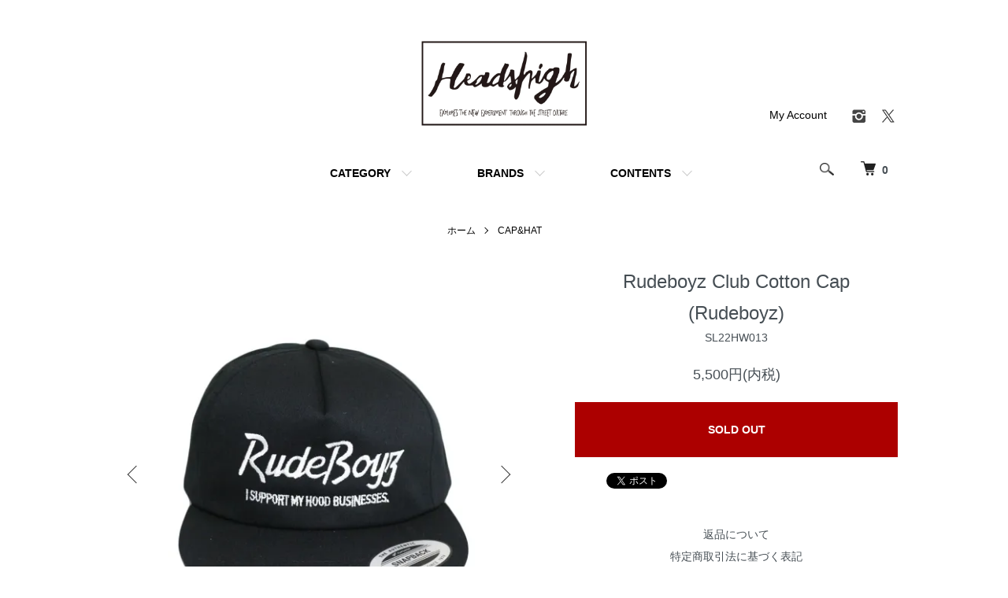

--- FILE ---
content_type: text/html; charset=EUC-JP
request_url: https://headshigh.jp/?pid=172340555
body_size: 9434
content:
<!DOCTYPE html PUBLIC "-//W3C//DTD XHTML 1.0 Transitional//EN" "http://www.w3.org/TR/xhtml1/DTD/xhtml1-transitional.dtd">
<html xmlns:og="http://ogp.me/ns#" xmlns:fb="http://www.facebook.com/2008/fbml" xmlns:mixi="http://mixi-platform.com/ns#" xmlns="http://www.w3.org/1999/xhtml" xml:lang="ja" lang="ja" dir="ltr">
<head>
<meta http-equiv="content-type" content="text/html; charset=euc-jp" />
<meta http-equiv="X-UA-Compatible" content="IE=edge,chrome=1" />
<meta name="viewport" content="width=device-width,initial-scale=1">
<title>Rudeboyz Club Cotton Cap (Rudeboyz)</title>
<meta name="Keywords" content="Rudeboyz Club Cotton Cap Rudeboyz" />
<meta name="Description" content="Rudeboyz Club Cotton Cap Rudeboyz" />
<meta name="Author" content="" />
<meta name="Copyright" content="GMOペパボ" />
<meta http-equiv="content-style-type" content="text/css" />
<meta http-equiv="content-script-type" content="text/javascript" />
<link rel="stylesheet" href="https://headshigh.jp/css/framework/colormekit.css" type="text/css" />
<link rel="stylesheet" href="https://headshigh.jp/css/framework/colormekit-responsive.css" type="text/css" />
<link rel="stylesheet" href="https://img21.shop-pro.jp/PA01493/347/css/1/index.css?cmsp_timestamp=20240613195516" type="text/css" />
<link rel="stylesheet" href="https://img21.shop-pro.jp/PA01493/347/css/1/product.css?cmsp_timestamp=20240613195516" type="text/css" />

<link rel="alternate" type="application/rss+xml" title="rss" href="https://headshigh.jp/?mode=rss" />
<link rel="shortcut icon" href="https://img21.shop-pro.jp/PA01493/347/favicon.ico?cmsp_timestamp=20250311161436" />
<script type="text/javascript" src="//ajax.googleapis.com/ajax/libs/jquery/1.7.2/jquery.min.js" ></script>
<meta property="og:title" content="Rudeboyz Club Cotton Cap (Rudeboyz)" />
<meta property="og:description" content="Rudeboyz Club Cotton Cap Rudeboyz" />
<meta property="og:url" content="https://headshigh.jp?pid=172340555" />
<meta property="og:site_name" content="Heads High Online Store" />
<meta property="og:image" content="https://img21.shop-pro.jp/PA01493/347/product/172340555.jpg?cmsp_timestamp=20230111173959"/>
<meta name="google-site-verification" content="Cc8TyUKh8QNovFdfu8X9s_1PtzqO1g3Khr8baFHILO4" />
<script>
  var Colorme = {"page":"product","shop":{"account_id":"PA01493347","title":"Heads High Online Store"},"basket":{"total_price":0,"items":[]},"customer":{"id":null},"inventory_control":"product","product":{"shop_uid":"PA01493347","id":172340555,"name":"Rudeboyz Club Cotton Cap (Rudeboyz)","model_number":"SL22HW013","stock_num":0,"sales_price":5500,"sales_price_including_tax":5500,"variants":[],"category":{"id_big":2836801,"id_small":0},"groups":[{"id":2791401},{"id":2822022}],"members_price":5500,"members_price_including_tax":5500}};

  (function() {
    function insertScriptTags() {
      var scriptTagDetails = [];
      var entry = document.getElementsByTagName('script')[0];

      scriptTagDetails.forEach(function(tagDetail) {
        var script = document.createElement('script');

        script.type = 'text/javascript';
        script.src = tagDetail.src;
        script.async = true;

        if( tagDetail.integrity ) {
          script.integrity = tagDetail.integrity;
          script.setAttribute('crossorigin', 'anonymous');
        }

        entry.parentNode.insertBefore(script, entry);
      })
    }

    window.addEventListener('load', insertScriptTags, false);
  })();
</script>
<script async src="https://zen.one/analytics.js"></script>
</head>
<body>
<meta name="colorme-acc-payload" content="?st=1&pt=10029&ut=172340555&at=PA01493347&v=20260123024054&re=&cn=852d6d7c2b38e09c2e0259be83571db7" width="1" height="1" alt="" /><script>!function(){"use strict";Array.prototype.slice.call(document.getElementsByTagName("script")).filter((function(t){return t.src&&t.src.match(new RegExp("dist/acc-track.js$"))})).forEach((function(t){return document.body.removeChild(t)})),function t(c){var r=arguments.length>1&&void 0!==arguments[1]?arguments[1]:0;if(!(r>=c.length)){var e=document.createElement("script");e.onerror=function(){return t(c,r+1)},e.src="https://"+c[r]+"/dist/acc-track.js?rev=3",document.body.appendChild(e)}}(["acclog001.shop-pro.jp","acclog002.shop-pro.jp"])}();</script><script src="https://img.shop-pro.jp/tmpl_js/86/jquery.tile.js"></script>
<script src="https://img.shop-pro.jp/tmpl_js/86/jquery.skOuterClick.js"></script>

<center> <div class="l-header">
  <div class="l-header-main u-container">
    <div class="l-header-main__in">
      <div class="l-header-logo">				
    <h1 class="l-header-logo__img">
         <center> <a href="./"><img src="https://img21.shop-pro.jp/PA01493/347/PA01493347.jpg?cmsp_timestamp=20250311161436" alt="Heads High Online Store" /></a></center>
        </h1>
       <!--           <p class="l-header-logo__txt">
            Heads High Online Store--> 
          </p>
              </div>
      <div class="l-header-search">
        <button class="l-header-search__btn js-mega-menu-btn js-search-btn">
          <img src="https://img.shop-pro.jp/tmpl_img/86/icon-search.png" alt="検索" />
        </button>
        <div class="l-header-search__contents js-mega-menu-contents">
          <div class="l-header-search__box">
            <form action="https://headshigh.jp/" method="GET" class="l-header-search__form">
              <input type="hidden" name="mode" value="srh" /><input type="hidden" name="sort" value="n" />
              <div class="l-header-search__input">
                <input type="text" name="keyword" placeholder="商品検索" />
              </div>
              <button class="l-header-search__submit" type="submit">
                <img src="https://img.shop-pro.jp/tmpl_img/86/icon-search.png" alt="送信" />
              </button>
            </form>
            <button class="l-header-search__close js-search-close" type="submit" aria-label="閉じる">
              <span></span>
              <span></span>
            </button>
          </div>
        </div>
        <div class="l-header-cart">
          <a href="https://headshigh.jp/cart/proxy/basket?shop_id=PA01493347&shop_domain=headshigh.jp">
            <img src="https://img.shop-pro.jp/tmpl_img/86/icon-cart.png" alt="カートを見る" />
            <span class="p-global-header__cart-count">
              0
            </span>
          </a>
        </div>
      </div>
      <button class="l-menu-btn js-navi-open" aria-label="メニュー">
        <span></span>
        <span></span>
      </button>
    </div>
    <div class="l-main-navi">
      <div class="l-main-navi__in">
        <ul class="l-main-navi-list">
                              <li class="l-main-navi-list__item">
            <div class="l-main-navi-list__ttl">
              CATEGORY
            </div>
            <button class="l-main-navi-list__link js-mega-menu-btn">
              CATEGORY
            </button>
            <div class="l-mega-menu js-mega-menu-contents">
              <ul class="l-mega-menu-list">
                                <li class="l-mega-menu-list__item">
                  <a class="l-mega-menu-list__link" href="https://headshigh.jp/?mode=cate&cbid=2836799&csid=0&sort=n">
                    S/S TEE
                  </a>
                </li>
                                                    <li class="l-mega-menu-list__item">
                  <a class="l-mega-menu-list__link" href="https://headshigh.jp/?mode=cate&cbid=2839876&csid=0&sort=n">
                    L/S TEE
                  </a>
                </li>
                                                    <li class="l-mega-menu-list__item">
                  <a class="l-mega-menu-list__link" href="https://headshigh.jp/?mode=cate&cbid=2836798&csid=0&sort=n">
                    SWEAT
                  </a>
                </li>
                                                    <li class="l-mega-menu-list__item">
                  <a class="l-mega-menu-list__link" href="https://headshigh.jp/?mode=cate&cbid=2836797&csid=0&sort=n">
                    TOPS
                  </a>
                </li>
                                                    <li class="l-mega-menu-list__item">
                  <a class="l-mega-menu-list__link" href="https://headshigh.jp/?mode=cate&cbid=2836796&csid=0&sort=n">
                    OUTER
                  </a>
                </li>
                                                    <li class="l-mega-menu-list__item">
                  <a class="l-mega-menu-list__link" href="https://headshigh.jp/?mode=cate&cbid=2836800&csid=0&sort=n">
                    PANTS
                  </a>
                </li>
                                                    <li class="l-mega-menu-list__item">
                  <a class="l-mega-menu-list__link" href="https://headshigh.jp/?mode=cate&cbid=2836801&csid=0&sort=n">
                    CAP&HAT
                  </a>
                </li>
                                                    <li class="l-mega-menu-list__item">
                  <a class="l-mega-menu-list__link" href="https://headshigh.jp/?mode=cate&cbid=2836804&csid=0&sort=n">
                    GOODS
                  </a>
                </li>
                                                    <li class="l-mega-menu-list__item">
                  <a class="l-mega-menu-list__link" href="https://headshigh.jp/?mode=cate&cbid=2836803&csid=0&sort=n">
                    ACCESSORY
                  </a>
                </li>
                                                    <li class="l-mega-menu-list__item">
                  <a class="l-mega-menu-list__link" href="https://headshigh.jp/?mode=cate&cbid=2836805&csid=0&sort=n">
                    MUSIC
                  </a>
                </li>
                              </ul>
            </div>
          </li>
                                                  <li class="l-main-navi-list__item">
            <div class="l-main-navi-list__ttl">
              BRANDS
            </div>
            <button class="l-main-navi-list__link js-mega-menu-btn">
              BRANDS
            </button>
            <div class="l-mega-menu js-mega-menu-contents">
              <ul class="l-mega-menu-list">
                                <li class="l-mega-menu-list__item">
                  <a class="l-mega-menu-list__link" href="https://headshigh.jp/?mode=grp&gid=2791399&sort=n">
                    Heads High
                  </a>
                </li>
                                                    <li class="l-mega-menu-list__item">
                  <a class="l-mega-menu-list__link" href="https://headshigh.jp/?mode=grp&gid=3100144&sort=n">
                    BDB
                  </a>
                </li>
                                                    <li class="l-mega-menu-list__item">
                  <a class="l-mega-menu-list__link" href="https://headshigh.jp/?mode=grp&gid=2800340&sort=n">
                    Gimme Five
                  </a>
                </li>
                                                    <li class="l-mega-menu-list__item">
                  <a class="l-mega-menu-list__link" href="https://headshigh.jp/?mode=grp&gid=2881959&sort=n">
                    Legit Eyewear
                  </a>
                </li>
                                                    <li class="l-mega-menu-list__item">
                  <a class="l-mega-menu-list__link" href="https://headshigh.jp/?mode=grp&gid=2791401&sort=n">
                    Select Item
                  </a>
                </li>
                                                    <li class="l-mega-menu-list__item">
                  <a class="l-mega-menu-list__link" href="https://headshigh.jp/?mode=grp&gid=2791402&sort=n">
                    Import Item
                  </a>
                </li>
                                                    <li class="l-mega-menu-list__item">
                  <a class="l-mega-menu-list__link" href="https://headshigh.jp/?mode=grp&gid=2822022&sort=n">
                    Rudeboyz Club
                  </a>
                </li>
                                                    <li class="l-mega-menu-list__item">
                  <a class="l-mega-menu-list__link" href="https://headshigh.jp/?mode=grp&gid=2819734&sort=n">
                    Music (CD&DVD)
                  </a>
                </li>
                                                    <li class="l-mega-menu-list__item">
                  <a class="l-mega-menu-list__link" href="https://headshigh.jp/?mode=grp&gid=2800070&sort=n">
                    OUTLET SALE
                  </a>
                </li>
                              </ul>
            </div>
          </li>
                                        <li class="l-main-navi-list__item">
            <div class="l-main-navi-list__ttl">
              CONTENTS
            </div>
            <button class="l-main-navi-list__link js-mega-menu-btn">
              CONTENTS
            </button>
            <div class="l-mega-menu js-mega-menu-contents">
              <ul class="l-mega-menu-list">
                                <li class="l-mega-menu-list__item">
                  <a class="l-mega-menu-list__link" href="https://headshigh.jp/?mode=f2">
                    【Heads High & Web Shop 臨時休業のお知らせ】
                  </a>
                </li>
                              </ul>
            </div>
          </li>
                  </ul>
        <div class="l-help-navi-box">
          <ul class="l-help-navi-list">
            <li class="l-help-navi-list__item">
              <a class="l-help-navi-list__link" href="https://headshigh.jp/?mode=myaccount">My Account</a>
            </li>
                      </ul>
          <ul class="l-sns-navi-list u-opa">
                        <li class="l-sns-navi-list__item">
              <a href="https://instagram.com/headshighshop" target="_blank">
                <i class="icon-lg-b icon-instagram" aria-label="instagram"></i>
              </a>
            </li>
                                                <li class="l-sns-navi-list__item">
              <a href="https://twitter.com/GimmeFiveShop" target="_blank">
                <i class="icon-lg-b icon-twitter" aria-label="Twitter"></i>
              </a>
            </li>
                                    <!-- <li class="l-sns-navi-list__item">
              <a href="" target="_blank">
                <i class="icon-lg-b icon-pinterest" aria-label="pinterest"></i>
              </a>
            </li> -->
          </ul>
        </div>
      </div>
    </div>
    <div class="l-main-navi-overlay js-navi-close"></div>
  </div>
</div>

<br>


<div class="l-main product">
  <link href="https://img.shop-pro.jp/tmpl_js/86/slick.css" rel="stylesheet" type="text/css">
<link href="https://img.shop-pro.jp/tmpl_js/86/slick-theme.css" rel="stylesheet" type="text/css">

<div class="p-product">
  
  <div class="c-breadcrumbs u-container">
    <ul class="c-breadcrumbs-list">
      <li class="c-breadcrumbs-list__item">
        <a href="./">
          ホーム
        </a>
      </li>
            <li class="c-breadcrumbs-list__item">
        <a href="?mode=cate&cbid=2836801&csid=0&sort=n">
          CAP&HAT
        </a>
      </li>
                </ul>
  </div>
  
    <div class="p-product u-container">
    <form name="product_form" method="post" action="https://headshigh.jp/cart/proxy/basket/items/add">
      <div class="p-product-main">
        
        <div class="p-product-img">
          <div class="p-product-img__main js-images-slider">
            <div class="p-product-img__main-item">
                            <img src="https://img21.shop-pro.jp/PA01493/347/product/172340555.jpg?cmsp_timestamp=20230111173959" alt="" />
                          </div>
                                                    <div class="p-product-img__main-item">
                <img src="https://img21.shop-pro.jp/PA01493/347/product/172340555_o1.jpg?cmsp_timestamp=20230111173959" alt="" />
              </div>
                                                      <div class="p-product-img__main-item">
                <img src="https://img21.shop-pro.jp/PA01493/347/product/172340555_o2.jpg?cmsp_timestamp=20230111173959" alt="" />
              </div>
                                                      <div class="p-product-img__main-item">
                <img src="https://img21.shop-pro.jp/PA01493/347/product/172340555_o3.jpg?cmsp_timestamp=20230111173959" alt="" />
              </div>
                                                </div>
                    <div class="p-product-img__thumb">
            <div class="u-overflow-slide">
              <ul class="p-product-thumb-list">
                                <li class="p-product-thumb-list__item">
                  <div class="p-product-thumb-list__img">
                    <img src="https://img21.shop-pro.jp/PA01493/347/product/172340555.jpg?cmsp_timestamp=20230111173959" alt="" />
                  </div>
                </li>
                                                                    <li class="p-product-thumb-list__item">
                    <div class="p-product-thumb-list__img">
                      <img src="https://img21.shop-pro.jp/PA01493/347/product/172340555_o1.jpg?cmsp_timestamp=20230111173959" alt="" />
                    </div>
                  </li>
                                                                      <li class="p-product-thumb-list__item">
                    <div class="p-product-thumb-list__img">
                      <img src="https://img21.shop-pro.jp/PA01493/347/product/172340555_o2.jpg?cmsp_timestamp=20230111173959" alt="" />
                    </div>
                  </li>
                                                                      <li class="p-product-thumb-list__item">
                    <div class="p-product-thumb-list__img">
                      <img src="https://img21.shop-pro.jp/PA01493/347/product/172340555_o3.jpg?cmsp_timestamp=20230111173959" alt="" />
                    </div>
                  </li>
                                                </ul>
            </div>
          </div>
                  </div>
        
        
        <div class="p-product-info">
          <h2 class="p-product-info__ttl">
            Rudeboyz Club Cotton Cap (Rudeboyz)
          </h2>
          
          <div class="p-product-info__id">
            SL22HW013
          </div>
          
          
          <div class="p-product-price">
                        <div class="p-product-price__sell">
              5,500円(内税)
            </div>
                                              </div>
          
          
                    
          
                    
          
          <div class="p-product-form">
                        <div class="p-product-form-btn">
              <div class="p-product-form-btn__cart">
                                                <button class="c-btn-cart is-soldout" type="button" disabled="disabled">
                    SOLD OUT
                  </button>
                                                          </div>
            </div>
          </div>
          
          
          <ul class="p-product-sns-list">
            <li class="p-product-sns-list__item">
              <div class="line-it-button" data-lang="ja" data-type="share-a" data-ver="3"
                         data-color="default" data-size="small" data-count="false" style="display: none;"></div>
                       <script src="https://www.line-website.com/social-plugins/js/thirdparty/loader.min.js" async="async" defer="defer"></script>
            </li>
            <li class="p-product-sns-list__item">
              
            </li>
            <li class="p-product-sns-list__item">
              <a href="https://twitter.com/share" class="twitter-share-button" data-url="https://headshigh.jp/?pid=172340555" data-text="" data-lang="ja" >ツイート</a>
<script charset="utf-8">!function(d,s,id){var js,fjs=d.getElementsByTagName(s)[0],p=/^http:/.test(d.location)?'http':'https';if(!d.getElementById(id)){js=d.createElement(s);js.id=id;js.src=p+'://platform.twitter.com/widgets.js';fjs.parentNode.insertBefore(js,fjs);}}(document, 'script', 'twitter-wjs');</script>
            </li>
          </ul>
          
          <ul class="p-product-link-list">
            <li class="p-product-link-list__item">
              <a href="https://headshigh.jp/?mode=sk#return">返品について</a>
            </li>
            <li class="p-product-link-list__item">
              <a href="https://headshigh.jp/?mode=sk#info">特定商取引法に基づく表記</a>
            </li>
                        <li class="p-product-link-list__item">
              <a href="https://headshigh.shop-pro.jp/customer/products/172340555/inquiries/new">この商品について問い合わせる</a>
            </li>
            <li class="p-product-link-list__item">
              <a href="https://headshigh.jp/?mode=cate&cbid=2836801&csid=0&sort=n">買い物を続ける</a>
            </li>
          </ul>
        </div>
      </div>
      
      <div class="p-product-detail">
        
        <div class="p-product-explain">
          <h3 class="p-product__ttl">
            DETAIL
          </h3>
          <div class="p-product-explain__body">
            <Div Align="left">
Rudeboyz Club Cotton Cap (Rudeboyz)<br>
<br>
・フロン刺繍仕様のコットン素材<br>
・スナップバックキャップ仕様<br>
・男女兼用デザイン。<br>
<br>
<A Href="https://headshigh.jp/?mode=srh&keyword=Rudeboyz+Club" Target="_blank"> <strong>Rudeboyz Club 他アイテム </strong></A><BR>
<br>
Material : 60% Cotton / Poly 40%<br>
（Unisex）<br>
<br>
One Size fit all / Free Size（Unisex）<br>
<br>
※ご利用のモニター、パソコンの環境によっては実際の商品カラーと若干の違いがある場合もございます。<br>
予めご了承ください。<br>
<br>
※またサイズの表記は実寸にて計測していますが、衣類の場合、伸縮性のある素材のものが多く、実寸サイズとの誤差がある場合もございますので、合わせてご了承ください。<br>
<br>
</Div>
          </div>
        </div>
        
        <div class="p-product-other">
          
                    
          
                    
        </div>
      </div>
      <input type="hidden" name="user_hash" value="07a93d7776970817b6795e68e76c6833"><input type="hidden" name="members_hash" value="07a93d7776970817b6795e68e76c6833"><input type="hidden" name="shop_id" value="PA01493347"><input type="hidden" name="product_id" value="172340555"><input type="hidden" name="members_id" value=""><input type="hidden" name="back_url" value="https://headshigh.jp/?pid=172340555"><input type="hidden" name="reference_token" value="86cca13536c04aa59bdb131dc35ed26c"><input type="hidden" name="shop_domain" value="headshigh.jp">
    </form>
  </div>

<script src="https://img.shop-pro.jp/tmpl_js/86/slick.min.js"></script>

<script type="text/javascript">
$(document).on("ready", function() {
  var slider = ".js-images-slider";
  var thumbnailItem = ".p-product-thumb-list__item";

  $(thumbnailItem).each(function() {
    var index = $(thumbnailItem).index(this);
    $(this).attr("data-index",index);
  });

  $(slider).on('init',function(slick) {
    var index = $(".slide-item.slick-slide.slick-current").attr("data-slick-index");
    $(thumbnailItem+'[data-index="'+index+'"]').addClass("is-current");
  });

  $(slider).slick( {
    autoplay: false,
    arrows: true,
    infinite: true
  });

  $(thumbnailItem).on('click',function() {
    var index = $(this).attr("data-index");
    $(slider).slick("slickGoTo",index,false);
  });

  $(slider).on('beforeChange',function(event,slick, currentSlide,nextSlide){
    $(thumbnailItem).each(function() {
      $(this).removeClass("is-current");
    });
    $(thumbnailItem+'[data-index="'+nextSlide+'"]').addClass("is-current");
  });
});
</script></div>

<div class="l-bottom u-container">
        <div class="p-shop-info">
    
        
    
        
  </div>
  <div class="p-shopguide u-contents-s">
    <h2 class="u-visually-hidden">
      ショッピングガイド
    </h2>
    <div class="p-shopguide-wrap">
            <div class="p-shopguide-column">
        <div class="p-shopguide-box js-matchHeight">
          <div class="p-shopguide-head">
            <div class="p-shopguide__icon">
              <img src="https://img.shop-pro.jp/tmpl_img/86/shopguide-icon-shipping.png" alt="" />
            </div>
            <h3 class="c-ttl-sub">
              SHIPPING
              <span class="c-ttl-sub__ja">配送・送料について</span>
            </h3>
          </div>
          <dl class="p-shopguide-txt">
                        <dt class="p-shopguide__ttl">
              佐川急便
            </dt>
            <dd class="p-shopguide__body">
                            【配送】佐川急便にて発送  <br />
 <br />
【送料】全国一律 660円（税込）<br />
  ※北海道/沖縄/一部離島は1320円（税込）<br />
  ※送料はお客さま負担となりますのでご注意ください。<br />
  ※合計金額10,000円以上お買い上げで送料無料。<br />
<br />
【配送日指定】配送日指定選択欄より、お届け希望日・時間帯範囲よりご選択下さい。<br />
※お急ぎの方は日付指定なしにて急ぎでの発送希望を備考欄にてお願い致します。
            </dd>
                        <dt class="p-shopguide__ttl">
              クロネコヤマトネコポス
            </dt>
            <dd class="p-shopguide__body">
                            配送】ネコポス  ※ご入金確認後の発送になります。<br />
【送料】発送料金は全国一律330円（税込）になります。<br />
【配送日指定　】ご利用頂けません。<br />
<br />
【ネコポスに関してのご注意！ご確認下さい。】<br />
・ネコポス可能規定（サイズ: 封筒A4サイズ/厚さ2.5cm）まで。<br />
・ネコポスの容量を超えますと、送料が《660円》に変更されます。<br />
（※発送は佐川急便に変更になります。）<br />
<font color="#ff0000">・ネコポスは記載された住所のポストにお届けします。<br />
（※ポストに入らない場合は、持ち戻りとなります。）<br />
・日時指定/電話連絡は出来ません。<br />
・宅配便同様のお届け日数で、全国翌配達 （※一部地域は除く）<br />
・商品が紛失や盗難または破損した場合、商品の補償は致しかねます。<br />
</font><br />
【ネコポス発送容量・目安】<br />
・CD（一律4枚まで）<br />
・DVD（一律1枚まで）<br />
・Tシャツ/TANK TOP（一律1枚まで）
            </dd>
                      </dl>
        </div>
      </div>
            <div class="p-shopguide-column">
        <div class="p-shopguide-box js-matchHeight">
          <div class="p-shopguide-head">
            <div class="p-shopguide__icon">
              <img src="https://img.shop-pro.jp/tmpl_img/86/shopguide-icon-return.png" alt="" />
            </div>
            <h3 class="c-ttl-sub">
              RETURN
              <span class="c-ttl-sub__ja">返品について</span>
            </h3>
          </div>
          <dl class="p-shopguide-txt">
                        <dt class="p-shopguide__ttl">
              不良品
            </dt>
            <dd class="p-shopguide__body">
              商品到着後速やかにご連絡ください。商品に欠陥がある場合を除き、返品には応じかねますのでご了承ください。
            </dd>
                                    <dt class="p-shopguide__ttl">
              返品期限
            </dt>
            <dd class="p-shopguide__body">
              商品到着後5日以内とさせていただきます。
            </dd>
                                    <dt class="p-shopguide__ttl">
              返品送料
            </dt>
            <dd class="p-shopguide__body">
              お客様都合による返品につきましてはお客様のご負担とさせていただきます。不良品に該当する場合は当方で負担いたします。
            </dd>
                      </dl>
        </div>
      </div>
            <div class="p-shopguide-column">
        <div class="p-shopguide-box js-matchHeight">
          <div class="p-shopguide-head">
            <div class="p-shopguide__icon">
              <img src="https://img.shop-pro.jp/tmpl_img/86/shopguide-icon-payment.png" alt="" />
            </div>
            <h3 class="c-ttl-sub">
              PAYMENT
              <span class="c-ttl-sub__ja">お支払いについて</span>
            </h3>
          </div>
          <dl class="p-shopguide-txt">
                        <dt class="p-shopguide__ttl">
              クレジットカード
            </dt>
            <dd class="p-shopguide__body">
                                          お取扱いのクレジットカードは、VISA、MASTER、JCB、Diners Club International、AMERICAN EXPRESSカードです。
            </dd>
                        <dt class="p-shopguide__ttl">
              コンビニ
            </dt>
            <dd class="p-shopguide__body">
                                          各コンビニエンスストアーにてお取り扱い可能です。<br />
ファミリーマート/ローソン/セイコーマート/ミニストップ<br />
※コンビニ決済は先払い（ご入金後の発送）になります。 <br />
<br />
コンビニ決済手数料一律220円（税込）<br />
<br />
◆[商品受注メール]メールに記載されている内容をご確認の上<br />
お支払い期限内にお支払いを完了してください。<br />
<br />
◆ファミリーマートは、Famiポートのトップ画面から(代金支払い)→(各種番号をお持ちの方はこちら)→(番号入力画面に進む)→(20020)を入力後→数字の8から始まるご注文番号をご入力頂きレジにて決済を行なって下さい。<br />
<br />
◆ローソン、セイコーマート、ミニストップは、[商品受注メール]内の"お支払いについて"にて記載されているＩＤ番号と注文時にご登録頂いた電話番号をコンビニの端末機にご入力頂き、レジにて決済を行なって下さい。
            </dd>
                        <dt class="p-shopguide__ttl">
              銀行振込(バーチャル口座)
            </dt>
            <dd class="p-shopguide__body">
                                          ・銀行振込（バーチャル口座）でお支払いの場合、振込確認後にご注文が確定となります。<br />
・GMOあおぞらネット銀行への銀行振込になります。<br />
・ご注文ごとに専用の振込先口座が発行されます。メールにてご案内の振込先口座へお振込みをお願いいたします。<br />
・口座番号は1取引ごとに異なります。繰り返しご利用いただくことはできません。<br />
・振込手数料はお客様のご負担となります。
            </dd>
                        <dt class="p-shopguide__ttl">
              GMO後払い
            </dt>
            <dd class="p-shopguide__body">
                                          【GMO後払いサービスについて】<br />
※後払い手数料220円をご負担いただきます。 <br />
GMO後払いサービスの場合、払込票番号はイプシロンよりご案内がございます。<br />
商品出荷後、商品とは別に払込票を郵送いたしますので、お近くの コンビニエンスストア・郵便局（ゆうちょ銀行）・銀行・LINE Payにてお支払いください。
            </dd>
                        <dt class="p-shopguide__ttl">
              Amazon Pay
            </dt>
            <dd class="p-shopguide__body">
                                          Amazonのアカウントに登録された配送先や支払い方法を利用して決済できます。
            </dd>
                      </dl>
        </div>
      </div>
          </div>
  </div>
</div>

<div class="l-footer">
  <div class="u-container">
    <div class="l-footer-main">
      <div class="l-footer-shopinfo">
        <div class="l-footer-shopinfo__logo">
          <a href="./"><img src="https://img21.shop-pro.jp/PA01493/347/PA01493347.jpg?cmsp_timestamp=20250311161436" alt="Heads High Online Store" /></a>
        </div>
                <div class="l-footer-shopinfo__txt">
          Heads High Online Store
        </div>
                <ul class="l-footer-sns-list u-opa">
                    <li class="l-footer-sns-list__item">
            <a href="https://instagram.com/headshighshop" target="_blank">
              <i class="icon-lg-b icon-instagram" aria-label="instagram"></i>
            </a>
          </li>
                                        <li class="l-footer-sns-list__item">
            <a href="https://twitter.com/GimmeFiveShop" target="_blank">
              <i class="icon-lg-b icon-twitter" aria-label="Twitter"></i>
            </a>
          </li>
                              <!-- <li class="l-footer-sns-list__item">
            <a href="" target="_blank">
              <i class="icon-lg-b icon-pinterest" aria-label="pinterest"></i>
            </a>
          </li> -->
        </ul>
              </div>
      <div class="l-footer-navi">
        <ul class="l-footer-navi-list">
          <li class="l-footer-navi-list__item">
            <a class="l-footer-navi-list__link" href="./">
              ホーム
            </a>
          </li>
          <li class="l-footer-navi-list__item">
            <a class="l-footer-navi-list__link" href="https://headshigh.jp/?mode=sk#delivery">
              配送・送料について
            </a>
          </li>
          <li class="l-footer-navi-list__item">
            <a class="l-footer-navi-list__link" href="https://headshigh.jp/?mode=sk#return">
              返品について
            </a>
          </li>
          <li class="l-footer-navi-list__item">
            <a class="l-footer-navi-list__link" href="https://headshigh.jp/?mode=sk#payment">
              支払い方法について
            </a>
          </li>
          <li class="l-footer-navi-list__item">
            <a class="l-footer-navi-list__link" href="https://headshigh.jp/?mode=sk#info">
              特定商取引法に基づく表記
            </a>
          </li>
          <li class="l-footer-navi-list__item">
            <a class="l-footer-navi-list__link" href="https://headshigh.jp/?mode=privacy">
              プライバシーポリシー
            </a>
          </li>
        </ul>
        <ul class="l-footer-navi-list">
                              <li class="l-footer-navi-list__item">
            <a class="l-footer-navi-list__link" href="https://headshigh.shop-pro.jp/customer/newsletter/subscriptions/new">
              メルマガ登録・解除
            </a>
          </li>
                    <li class="l-footer-navi-list__item">
            <span class="l-footer-navi-list__link">
              <a href="https://headshigh.jp/?mode=rss">RSS</a> / <a href="https://headshigh.jp/?mode=atom">ATOM</a>
            </span>
          </li>
        </ul>
        <ul class="l-footer-navi-list">
          <li class="l-footer-navi-list__item">
            <a class="l-footer-navi-list__link" href="https://headshigh.jp/?mode=myaccount">
              マイアカウント
            </a>
          </li>
                    <li class="l-footer-navi-list__item">
                        <a class="l-footer-navi-list__link" href="https://headshigh.jp/cart/proxy/basket?shop_id=PA01493347&shop_domain=headshigh.jp">
              カートを見る
            </a>
                      </li>
          <li class="l-footer-navi-list__item">
            <a class="l-footer-navi-list__link" href="https://headshigh.shop-pro.jp/customer/inquiries/new">
              お問い合わせ
            </a>
          </li>
        </ul>
      </div>
    </div>
  </div>
</div>
<div class="l-copyright">
  <div class="l-copyright__txt">
    &copy; Heads High 2024 all rights reserved.
  </div>
<!--  <div class="l-copyright__logo">
    <a href="https://shop-pro.jp" target="_blank">Powered by<img src="https://img.shop-pro.jp/tmpl_img/86/powered.png" alt="カラーミーショップ" /></a>
  </div>
--></div>

<script src="https://img.shop-pro.jp/tmpl_js/86/jquery.biggerlink.min.js"></script>
<script src="https://img.shop-pro.jp/tmpl_js/86/jquery.matchHeight-min.js"></script>
<script src="https://img.shop-pro.jp/tmpl_js/86/what-input.js"></script>

<script type="text/javascript">
$(document).ready(function() {
  //category search
  $(".js-mega-menu-btn").on("click",function() {
    if ($(this).hasClass("is-on")) {
      $(this).removeClass("is-on");
      $(this).next(".js-mega-menu-contents").fadeOut(200,"swing");
    } else {
      $(".js-mega-menu-btn").removeClass("is-on");
      $(".js-mega-menu-btn").next().fadeOut(200,"swing");
      $(this).addClass("is-on");
      $(this).next(".js-mega-menu-contents").fadeIn(200,"swing");
    }
  });
  $(".js-search-close").on('click',function() {
    $(".l-header-search__contents").fadeOut(200,"swing");
    $(".l-header-search__btn").removeClass("is-on");
  });
  $(".js-search-btn").on('click',function() {
    $(".l-main-navi").removeClass("is-open");
    $(".js-navi-open").removeClass("is-on");
  });

  //hamburger
  $(".js-navi-open,.js-navi-close").on('click',function() {
    $(".l-header-search__contents").fadeOut(200,"swing");
    $(".l-header-search__btn").removeClass("is-on");
    $(".l-header").toggleClass("is-open");
    $(".l-main-navi").toggleClass("is-open");
    $(".l-menu-btn").toggleClass("is-on");
    $(".l-main-navi-overlay").toggleClass("is-on");
  });
});
</script>

<script type="text/javascript">
$(document).ready(function() {
  var header = $(".l-header")
  var headerHeight = header.outerHeight()
  var navPos = $(".l-main-navi").offset().top

  $(window).on("load scroll", function() {
    var value = $(this).scrollTop();
    if ( value > navPos ) {
      $(".l-header").addClass("is-fixed");
      $(".l-main").css("margin-top", headerHeight);
    } else {
      $(".l-header").removeClass("is-fixed");
      $(".l-main").css("margin-top", '0');
    }
  });
  $(window).on("load resize", function() {
    if ($(window).width() < 1030) {
      $("body").css("margin-top", header.outerHeight());
    } else {
      $("body").css("margin-top", "");
    }
  });
});
</script>

<script type="text/javascript">
$(document).ready(function() {
  $(".js-bigger").biggerlink();
});
</script>

<script type="text/javascript">
$(document).ready(function() {
  $(".js-matchHeight").matchHeight();
});
</script>

<script>
  $(function () {
  function window_size_switch_func() {
    if($(window).width() >= 768) {
    // product option switch -> table
    $('#prd-opt-table').html($('.prd-opt-table').html());
    $('#prd-opt-table table').addClass('table table-bordered');
    $('#prd-opt-select').empty();
    } else {
    // product option switch -> select
    $('#prd-opt-table').empty();
    if($('#prd-opt-select > *').size() == 0) {
      $('#prd-opt-select').append($('.prd-opt-select').html());
    }
    }
  }
  window_size_switch_func();
  $(window).load(function () {
    $('.history-unit').tile();
  });
  $(window).resize(function () {
    window_size_switch_func();
    $('.history-unit').tile();
  });
  });
</script><script type="text/javascript" src="https://headshigh.jp/js/cart.js" ></script>
<script type="text/javascript" src="https://headshigh.jp/js/async_cart_in.js" ></script>
<script type="text/javascript" src="https://headshigh.jp/js/product_stock.js" ></script>
<script type="text/javascript" src="https://headshigh.jp/js/js.cookie.js" ></script>
<script type="text/javascript" src="https://headshigh.jp/js/favorite_button.js" ></script>
</body></html>